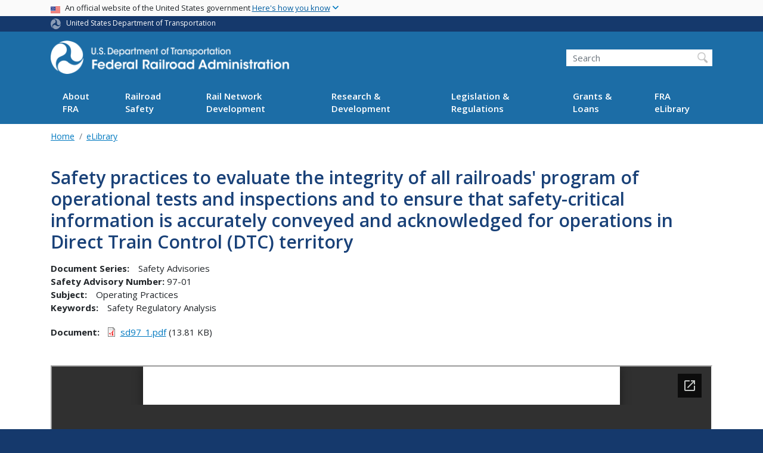

--- FILE ---
content_type: text/html; charset=utf-8
request_url: https://docs.google.com/viewer?url=https://railroads.dot.gov/sites/fra.dot.gov/files/fra_net/1000/sd97_1.pdf&embedded=true
body_size: 2316
content:
<!DOCTYPE html><html lang="en" dir="ltr"><head><title>sd97_1.pdf</title><link rel="stylesheet" type="text/css" href="//www.gstatic.com/_/apps-viewer/_/ss/k=apps-viewer.standalone.7RHagrUK4ig.L.W.O/am=AAQD/d=0/rs=AC2dHMIxmuyFyz-9QkelTdLPwldTLW_1mA" nonce="X7TQIhmKrjo_iswBBuW47A"/></head><body><div class="ndfHFb-c4YZDc ndfHFb-c4YZDc-AHmuwe-Hr88gd-OWB6Me dif24c vhoiae LgGVmb bvmRsc ndfHFb-c4YZDc-TSZdd ndfHFb-c4YZDc-TJEFFc ndfHFb-c4YZDc-vyDMJf-aZ2wEe ndfHFb-c4YZDc-i5oIFb ndfHFb-c4YZDc-uoC0bf ndfHFb-c4YZDc-e1YmVc" aria-label="Showing viewer."><div class="ndfHFb-c4YZDc-zTETae"></div><div class="ndfHFb-c4YZDc-JNEHMb"></div><div class="ndfHFb-c4YZDc-K9a4Re"><div class="ndfHFb-c4YZDc-E7ORLb-LgbsSe ndfHFb-c4YZDc-LgbsSe-OWB6Me" aria-label="Previous"><div class="ndfHFb-c4YZDc-DH6Rkf-AHe6Kc"><div class="ndfHFb-c4YZDc-Bz112c ndfHFb-c4YZDc-DH6Rkf-Bz112c"></div></div></div><div class="ndfHFb-c4YZDc-tJiF1e-LgbsSe ndfHFb-c4YZDc-LgbsSe-OWB6Me" aria-label="Next"><div class="ndfHFb-c4YZDc-DH6Rkf-AHe6Kc"><div class="ndfHFb-c4YZDc-Bz112c ndfHFb-c4YZDc-DH6Rkf-Bz112c"></div></div></div><div class="ndfHFb-c4YZDc-q77wGc"></div><div class="ndfHFb-c4YZDc-K9a4Re-nKQ6qf ndfHFb-c4YZDc-TvD9Pc-qnnXGd" role="main"><div class="ndfHFb-c4YZDc-EglORb-ge6pde ndfHFb-c4YZDc-K9a4Re-ge6pde-Ne3sFf" role="status" tabindex="-1" aria-label="Loading"><div class="ndfHFb-c4YZDc-EglORb-ge6pde-RJLb9c ndfHFb-c4YZDc-AHmuwe-wcotoc-zTETae"><div class="ndfHFb-aZ2wEe" dir="ltr"><div class="ndfHFb-vyDMJf-aZ2wEe auswjd"><div class="aZ2wEe-pbTTYe aZ2wEe-v3pZbf"><div class="aZ2wEe-LkdAo-e9ayKc aZ2wEe-LK5yu"><div class="aZ2wEe-LkdAo aZ2wEe-hj4D6d"></div></div><div class="aZ2wEe-pehrl-TpMipd"><div class="aZ2wEe-LkdAo aZ2wEe-hj4D6d"></div></div><div class="aZ2wEe-LkdAo-e9ayKc aZ2wEe-qwU8Me"><div class="aZ2wEe-LkdAo aZ2wEe-hj4D6d"></div></div></div><div class="aZ2wEe-pbTTYe aZ2wEe-oq6NAc"><div class="aZ2wEe-LkdAo-e9ayKc aZ2wEe-LK5yu"><div class="aZ2wEe-LkdAo aZ2wEe-hj4D6d"></div></div><div class="aZ2wEe-pehrl-TpMipd"><div class="aZ2wEe-LkdAo aZ2wEe-hj4D6d"></div></div><div class="aZ2wEe-LkdAo-e9ayKc aZ2wEe-qwU8Me"><div class="aZ2wEe-LkdAo aZ2wEe-hj4D6d"></div></div></div><div class="aZ2wEe-pbTTYe aZ2wEe-gS7Ybc"><div class="aZ2wEe-LkdAo-e9ayKc aZ2wEe-LK5yu"><div class="aZ2wEe-LkdAo aZ2wEe-hj4D6d"></div></div><div class="aZ2wEe-pehrl-TpMipd"><div class="aZ2wEe-LkdAo aZ2wEe-hj4D6d"></div></div><div class="aZ2wEe-LkdAo-e9ayKc aZ2wEe-qwU8Me"><div class="aZ2wEe-LkdAo aZ2wEe-hj4D6d"></div></div></div><div class="aZ2wEe-pbTTYe aZ2wEe-nllRtd"><div class="aZ2wEe-LkdAo-e9ayKc aZ2wEe-LK5yu"><div class="aZ2wEe-LkdAo aZ2wEe-hj4D6d"></div></div><div class="aZ2wEe-pehrl-TpMipd"><div class="aZ2wEe-LkdAo aZ2wEe-hj4D6d"></div></div><div class="aZ2wEe-LkdAo-e9ayKc aZ2wEe-qwU8Me"><div class="aZ2wEe-LkdAo aZ2wEe-hj4D6d"></div></div></div></div></div></div><span class="ndfHFb-c4YZDc-EglORb-ge6pde-fmcmS ndfHFb-c4YZDc-AHmuwe-wcotoc-zTETae" aria-hidden="true">Loading&hellip;</span></div><div class="ndfHFb-c4YZDc-ujibv-nUpftc"><img class="ndfHFb-c4YZDc-ujibv-JUCs7e" src="/viewerng/thumb?ds=[base64]%3D&amp;ck=lantern&amp;dsmi=unknown&amp;authuser&amp;w=800&amp;webp=true&amp;p=proj"/></div></div></div></div><script nonce="Rvg-Txvok0AbGCozemPZOQ">/*

 Copyright The Closure Library Authors.
 SPDX-License-Identifier: Apache-2.0
*/
function c(a,e,f){a._preloadFailed||a.complete&&a.naturalWidth===void 0?f():a.complete&&a.naturalWidth?e():(a.addEventListener("load",function(){e()},!1),a.addEventListener("error",function(){f()},!1))}
for(var d=function(a,e,f,k){function l(){b.style.display="none"}var g=document.body.getElementsByClassName(a)[0];if(k)var b=document.getElementById(k);else{if(!g)return;b=g.getElementsByClassName(f)[0];if(!b)return}b._preloadStartTime=Date.now();b.onerror=function(){this._preloadFailed=!0};c(b,function(){b.naturalWidth<800?l():(b._preloadEndTime||(b._preloadEndTime=Date.now()),e&&(g.getElementsByClassName(e)[0].style.display="none"))},l)},h=["_initStaticViewer"],m=this||self,n;h.length&&(n=h.shift());)h.length||
d===void 0?m=m[n]&&m[n]!==Object.prototype[n]?m[n]:m[n]={}:m[n]=d;
</script><script nonce="Rvg-Txvok0AbGCozemPZOQ">_initStaticViewer('ndfHFb-c4YZDc-K9a4Re-nKQ6qf','ndfHFb-c4YZDc-EglORb-ge6pde','ndfHFb-c4YZDc-ujibv-JUCs7e')</script><script type="text/javascript" charset="UTF-8" src="//www.gstatic.com/_/apps-viewer/_/js/k=apps-viewer.standalone.en_US.dovvSjwvvnA.O/am=AAQD/d=1/rs=AC2dHMJzCnEktAHGrrVVl3C1tD0ObOovNQ/m=main" nonce="Rvg-Txvok0AbGCozemPZOQ"></script><script type="text/javascript" src="https://apis.google.com/js/client.js" nonce="Rvg-Txvok0AbGCozemPZOQ"></script><script type="text/javascript" nonce="Rvg-Txvok0AbGCozemPZOQ">_init([["0",null,null,null,null,2,null,null,null,null,0,[1],null,null,null,"https://drive.google.com",null,null,null,null,null,null,null,null,null,null,null,null,null,null,null,null,[["core-740-RC1","prod"],12,1,1],null,null,null,null,[null,null,null,null,"https://accounts.google.com/ServiceLogin?passive\u003d1209600\u0026continue\u003dhttps://docs.google.com/viewer?url%3Dhttps://railroads.dot.gov/sites/fra.dot.gov/files/fra_net/1000/sd97_1.pdf%26embedded%3Dtrue\u0026hl\u003den-US\u0026followup\u003dhttps://docs.google.com/viewer?url%3Dhttps://railroads.dot.gov/sites/fra.dot.gov/files/fra_net/1000/sd97_1.pdf%26embedded%3Dtrue",null,null,null,0],null,null,null,null,null,null,null,null,null,null,null,null,null,null,null,0,null,null,null,null,null,null,null,null,null,null,null,null,null,null,null,null,null,null,null,null,null,null,null,null,null,null,null,null,null,null,null,null,null,null,null,null,null,null,null,null,null,null,null,null,null,null,null,null,null,null,null,null,null,null,null,null,null,null,null,null,null,null,null,null,null,null,null,null,null,null,null,null,null,null,null,null,null,null,null,null,null,null,null,null,null,null,null,null,1],[null,"sd97_1.pdf","/viewerng/thumb?ds\[base64]%3D\u0026ck\u003dlantern\u0026dsmi\u003dunknown\u0026authuser\u0026w\u003d800\u0026webp\u003dtrue\u0026p\u003dproj",null,null,null,null,null,null,"/viewerng/upload?ds\[base64]%3D\u0026ck\u003dlantern\u0026dsmi\u003dunknown\u0026authuser\u0026p\u003dproj",null,"application/pdf",null,null,1,null,"/viewerng/viewer?url\u003dhttps://railroads.dot.gov/sites/fra.dot.gov/files/fra_net/1000/sd97_1.pdf",null,"https://railroads.dot.gov/sites/fra.dot.gov/files/fra_net/1000/sd97_1.pdf",null,null,0,null,null,null,null,null,"/viewerng/standalone/refresh?url\u003dhttps://railroads.dot.gov/sites/fra.dot.gov/files/fra_net/1000/sd97_1.pdf\u0026embedded\u003dtrue",[null,null,"meta?id\u003dACFrOgAprzjl5Z2riMFAnK6Xonxp91Jb3J17Bcotz5So6N1p-kjr8WuOX04ygoRXuOreIdoCi-BNrVXcldbgJCrmuTGMepMJQExpFwVbo2LiVB60lNq30F-YgoqXPFfdM61c5ehmUFCR2V1OH4wJ","img?id\u003dACFrOgAprzjl5Z2riMFAnK6Xonxp91Jb3J17Bcotz5So6N1p-kjr8WuOX04ygoRXuOreIdoCi-BNrVXcldbgJCrmuTGMepMJQExpFwVbo2LiVB60lNq30F-YgoqXPFfdM61c5ehmUFCR2V1OH4wJ","press?id\u003dACFrOgAprzjl5Z2riMFAnK6Xonxp91Jb3J17Bcotz5So6N1p-kjr8WuOX04ygoRXuOreIdoCi-BNrVXcldbgJCrmuTGMepMJQExpFwVbo2LiVB60lNq30F-YgoqXPFfdM61c5ehmUFCR2V1OH4wJ","status?id\u003dACFrOgAprzjl5Z2riMFAnK6Xonxp91Jb3J17Bcotz5So6N1p-kjr8WuOX04ygoRXuOreIdoCi-BNrVXcldbgJCrmuTGMepMJQExpFwVbo2LiVB60lNq30F-YgoqXPFfdM61c5ehmUFCR2V1OH4wJ","https://doc-14-bk-apps-viewer.googleusercontent.com/viewer/secure/pdf/3nb9bdfcv3e2h2k1cmql0ee9cvc5lole/nhc52g9c1mjv5g41m7lssrvuvbgdj4n6/1767105900000/lantern/*/ACFrOgAprzjl5Z2riMFAnK6Xonxp91Jb3J17Bcotz5So6N1p-kjr8WuOX04ygoRXuOreIdoCi-BNrVXcldbgJCrmuTGMepMJQExpFwVbo2LiVB60lNq30F-YgoqXPFfdM61c5ehmUFCR2V1OH4wJ",null,"presspage?id\u003dACFrOgAprzjl5Z2riMFAnK6Xonxp91Jb3J17Bcotz5So6N1p-kjr8WuOX04ygoRXuOreIdoCi-BNrVXcldbgJCrmuTGMepMJQExpFwVbo2LiVB60lNq30F-YgoqXPFfdM61c5ehmUFCR2V1OH4wJ"],null,null,null,"pdf"],"","",2]);</script></body></html>